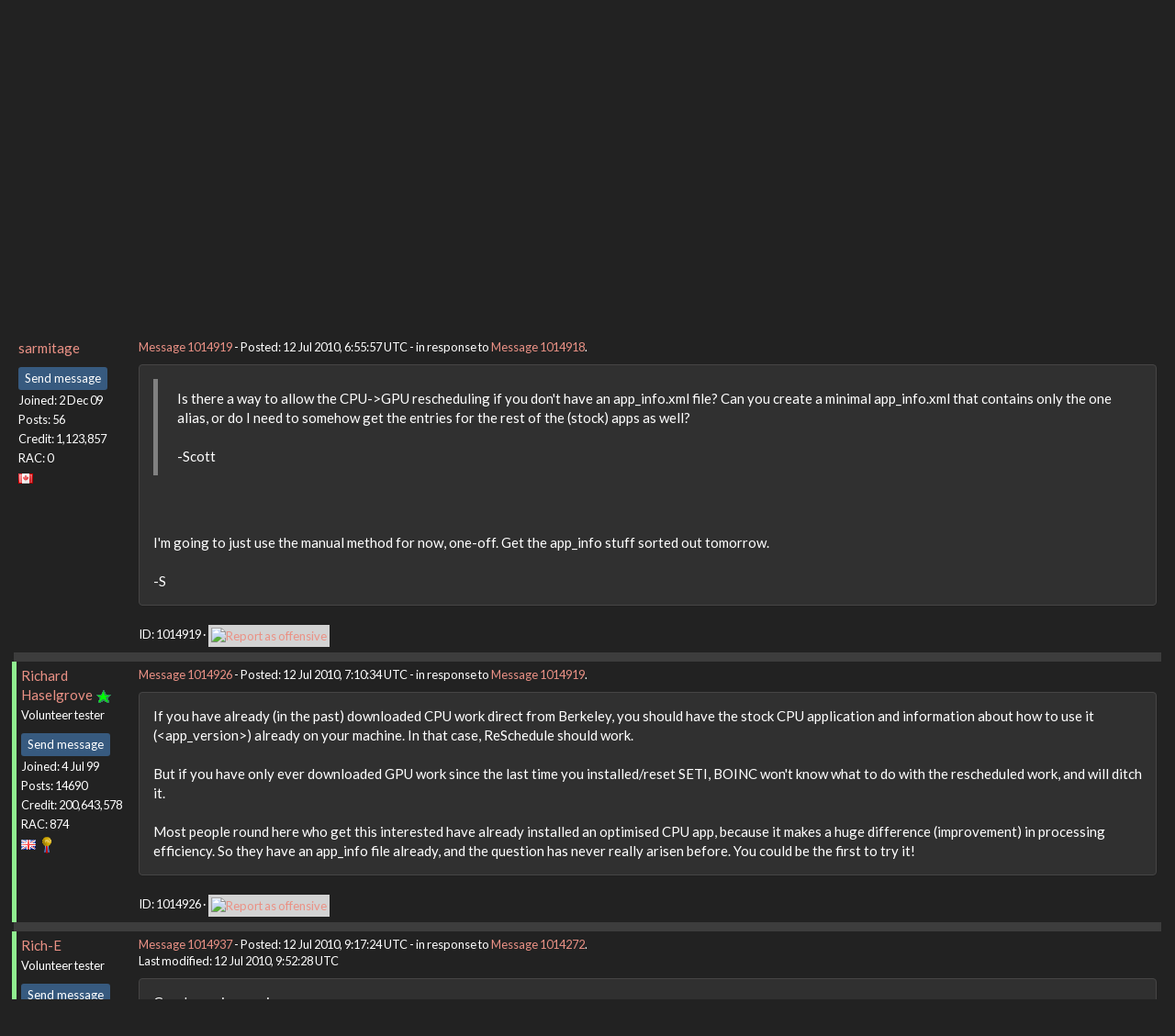

--- FILE ---
content_type: text/html; charset=utf-8
request_url: https://setiathome.berkeley.edu/forum_thread.php?id=60079&postid=1014919
body_size: 9559
content:
<!DOCTYPE html>
        <html lang="en">
        <head>
    
        <meta name="viewport" content="width=device-width, initial-scale=1">
    <title>Running SETI@home on an nVidia Fermi GPU</title>

        <meta charset="utf-8">
        <link type="text/css" rel="stylesheet" href="https://setiathome.berkeley.edu//bootstrap.min.css" media="all">
    
            <link rel=stylesheet type="text/css" href="https://setiathome.berkeley.edu/sah_custom_dark.css">
        <link rel="icon" type="image/x-icon" href="https://setiathome.berkeley.edu/images/logo7.ico"/>

        <link rel=alternate type="application/rss+xml" title="RSS 2.0" href="https://setiathome.berkeley.edu/rss_main.php">
        </head>
    <body onload="jumpToUnread();">
<!-- SVN VERSIONS -->
<!-- $Id$ -->
<!-- $Id: pm.inc 14019 2007-11-01 23:04:39Z davea $ -->
<!-- $Id$ -->
<!-- $Id$ -->
<!-- $Id$ -->
<!-- $Id$ -->
<!-- $Id$ -->
<!-- $Id$ -->
<!-- $Id$ -->
<div class="container-fluid">
    <nav class="navbar navbar-default">

  <div class="container-fluid">
    <div class="navbar-header">
      <button type="button" class="navbar-toggle" data-toggle="collapse" data-target="#myNavbar">
        <span class="icon-bar"></span>
        <span class="icon-bar"></span>
        <span class="icon-bar"></span>
      </button>
      <a href="https://setiathome.berkeley.edu/"><img style="margin-top:7px;" height="40" src="https://setiathome.berkeley.edu/images/sah_logo_wb.png"></a>&nbsp;&nbsp;
    </div>
    <div class="collapse navbar-collapse" id="myNavbar">
      <ul class="nav navbar-nav">
    
      <li class="dropdown">
        <a class="dropdown-toggle" data-toggle="dropdown" href="#">Project
        <span class="caret"></span></a>
        <ul class="dropdown-menu">
    <li><a href="https://setiathome.berkeley.edu/sah_help.php">Help</a></li>
            <li><a href="https://setiathome.berkeley.edu/sah_donate.php">Donate</a></li>
            <li><a href="https://setiathome.berkeley.edu/sah_porting.php">Porting</a></li>
            <li><a href="https://setiathome.berkeley.edu/sah_graphics.php">Graphics</a></li>
            <li><a href="https://boinc.berkeley.edu/addons.php">Add-ons</a></li>
            
        </ul>
      </li>
    
      <li class="dropdown">
        <a class="dropdown-toggle" data-toggle="dropdown" href="#">Science
        <span class="caret"></span></a>
        <ul class="dropdown-menu">
    <li><a href="https://setiathome.berkeley.edu/sah_about.php">About SETI@home</a></li>
            <li><a href="https://setiathome.berkeley.edu/ap_faq.php">About Astropulse</a></li>
            <li><a href="https://setiathome.berkeley.edu/sah_sci_newsletters.php">Science newsletters</a></li>
            <li><a href="https://setiathome.berkeley.edu/nebula/index.php">Nebula</a></li>
            
        </ul>
      </li>
    
      <li class="dropdown">
        <a class="dropdown-toggle" data-toggle="dropdown" href="#">Computing
        <span class="caret"></span></a>
        <ul class="dropdown-menu">
    <li><a href="https://setiathome.berkeley.edu/stats.php">Statistics</a></li>
            <li><a href="https://setiathome.berkeley.edu/show_server_status.php">Server status</a></li>
            <li><a href="https://setiathome.berkeley.edu/tech_news.php">Technical news</a></li>
            <li><a href="https://setiathome.berkeley.edu/apps.php">Applications</a></li>
            <li><a href="https://setiathome.berkeley.edu/cert_print.php">Certificate</a></li>
            <li><a href="https://setiathome.berkeley.edu/kiosk/">World view</a></li>
            <li><a href="https://setiathome.berkeley.edu/host_stats.php">Host breakdown</a></li>
            
        </ul>
      </li>
    
      <li class="dropdown">
        <a class="dropdown-toggle" data-toggle="dropdown" href="#">Community
        <span class="caret"></span></a>
        <ul class="dropdown-menu">
    <li><a href="https://setiathome.berkeley.edu/forum_index.php">Message boards</a></li>
            <li><a href="https://setiathome.berkeley.edu/forum_help_desk.php">Questions and Answers</a></li>
            <li><a href="https://setiathome.berkeley.edu/team.php">Teams</a></li>
            <li><a href="https://setiathome.berkeley.edu/profile_menu.php">Profiles</a></li>
            <li><a href="https://setiathome.berkeley.edu/user_search.php">User search</a></li>
            <li><a href="https://setiathome.berkeley.edu/related.php">Web sites</a></li>
            <li><a href="https://setiathome.berkeley.edu/misc.php">Pictures and music</a></li>
            <li><a href="https://setiathome.berkeley.edu/uotd.php">User of the day</a></li>
            
        </ul>
      </li>
    
      <li class="dropdown">
        <a class="dropdown-toggle" data-toggle="dropdown" href="#">Site
        <span class="caret"></span></a>
        <ul class="dropdown-menu">
    <li><a href="https://setiathome.berkeley.edu/site_search.php">Site search</a></li>
            <li><a href="https://setiathome.berkeley.edu/language_select.php">Languages</a></li>
            <li><a href="https://setiathome.berkeley.edu/sah_help.php">Help</a></li>
            
        </ul>
      </li>
    
      </ul>
      <ul class="nav navbar-nav navbar-right">
    
                <li><a href="https://setiathome.berkeley.edu/signup.php">Join</a></li>
                <li><a href="https://setiathome.berkeley.edu/login_form.php">Login</a></li>
                
      </ul>
    </div>
  </div>
</nav>
    <h2>Running SETI@home on an nVidia Fermi GPU</h2>
<form action="forum_search_action.php" method="POST">
    <div class="table">
      <table  width="100%" class="table table-condensed " >
    
        <tr>
    
        <td>
        <input type="hidden" name="search_max_time" value="30">
        <input type="hidden" name="search_forum" value="-1">
        <input type="hidden" name="search_sort" value="5">
        <input type="text" class="" name="search_keywords">
        <input class="btn btn-primary btn-sm" title="Search for words in forum messages" type="submit" value="Search forums"><br>
        <small><a href="forum_search.php">Advanced search</a></small>
        </td>
    </tr>
    </table>
        </div>
    </form>
    <p><span class=title>
            <a href="forum_index.php">Message boards</a> : 
            <a href="forum_forum.php?id=10">Number crunching</a> : 
        Running SETI@home on an nVidia Fermi GPU</span><br><small><a href=moderation.php>Message board moderation</a></small>

    <p>
    <form class="form-inline" action="forum_thread.php">
    <table width="100%" cellspacing=0 cellpadding=0>
    <tr>
    <td>
To post messages, you must <a href=login_form.php>log in</a>.</td><td align="right">
    <input type="hidden" name="id" value="60079">
    <div class="form-group">
<select style="color:#000;"class="form-control input-sm" style="width:240px" name="sort">"<option value="6">Oldest first</option>
<option value="5">Newest first</option>
<option value="7">Highest rated posts first</option>
</select>
 <input class="btn btn-default btn-sm" type="submit" value="Sort">
    </div>
    </td></tr></table>
    </form><p>
 <a href="forum_thread.php?id=60079&sort_style=&amp;start=180">Previous &middot; </a>  <a href="forum_thread.php?id=60079&sort_style=&amp;start=0">1</a>  . . .  <a href="forum_thread.php?id=60079&sort_style=&amp;start=140">8</a>  &middot;  <a href="forum_thread.php?id=60079&sort_style=&amp;start=160">9</a>  &middot;  <a href="forum_thread.php?id=60079&sort_style=&amp;start=180">10</a>  &middot; <b>11</b> &middot;  <a href="forum_thread.php?id=60079&sort_style=&amp;start=220">12</a>  &middot;  <a href="forum_thread.php?id=60079&sort_style=&amp;start=240">13</a>  &middot;  <a href="forum_thread.php?id=60079&sort_style=&amp;start=260">14</a>  . . .  <a href="forum_thread.php?id=60079&sort_style=&amp;start=280">15</a>  <a href="forum_thread.php?id=60079&sort_style=&amp;start=220"> &middot; Next</a> 
<div class="table">
      <table  width="100%" class="table table-condensed table-striped" >
    <tr><th  class="bg-primary">Author</th><th style="width: 100%" class="bg-primary">Message</th></tr>

        <tr>
        <td >
        <a name="1014919"></a>
     <a href="https://setiathome.berkeley.edu/show_user.php?userid=9184452">sarmitage</a> <br><span class="small"><p> </p> <a href="pm.php?action=new&amp;userid=9184452" title="Send sarmitage a private message" class="btn btn-primary btn-xs">Send message</a><br>Joined: 2 Dec 09<br>Posts: 56<br>Credit: 1,123,857<br>RAC: 0<br><img class=flag alt="Canada" title="Canada" src=flags/ca.png>
</span>
        </td>
        <td height="1%">
        <div class="small">
    <form action="forum_rate.php?post=1014919" method="post"> <a href="forum_thread.php?id=60079&amp;postid=1014919">Message 1014919</a> - Posted: 12 Jul 2010, 6:55:57 UTC  - in response to <a href="forum_thread.php?id=60079&amp;postid=1014918">Message 1014918</a>. &nbsp; </form>
</div>
        <p>
    <div class="panel panel-default" style="word-break: break-word;">
            <div class="panel-body"><blockquote>Is there a way to allow the CPU-&gt;GPU rescheduling if you don&#039;t have an app_info.xml file? Can you create a minimal app_info.xml that contains only the one alias, or do I need to somehow get the entries for the rest of the (stock) apps as well?<br />
<br />
-Scott</blockquote><br />
<br />
I&#039;m going to just use the manual method for now, one-off. Get the app_info stuff sorted out tomorrow.<br />
<br />
-S</div></div>
        <div class="small"
            <span>ID: 1014919 &middot; <a href="forum_report_post.php?post=1014919"><img class="icon" border="0" title="Report this post as offensive" alt="Report as offensive" src="img/report_post.png" height="9"></a></span></td></tr>
        <tr><td colspan=2></td></tr>
    
        <tr>
        <td  style="border-left: 5px solid LightGreen" >
        <a name="1014926"></a>
     <a href="https://setiathome.berkeley.edu/show_user.php?userid=5509">Richard Haselgrove</a> <a href=sah_donate.php><img border=0 src=star.gif alt="Project Donor" title="Project Donor"></a><br><span class="small"><nobr>Volunteer tester<nobr><br><p> </p> <a href="pm.php?action=new&amp;userid=5509" title="Send Richard Haselgrove a private message" class="btn btn-primary btn-xs">Send message</a><br>Joined: 4 Jul 99<br>Posts: 14690<br>Credit: 200,643,578<br>RAC: 874<br><img class=flag alt="United Kingdom" title="United Kingdom" src=flags/gb.png>
<img title="Top 1% in average credit" valign=top height=20 src=img/pct_1.png> </span>
        </td>
        <td height="1%">
        <div class="small">
    <form action="forum_rate.php?post=1014926" method="post"> <a href="forum_thread.php?id=60079&amp;postid=1014926">Message 1014926</a> - Posted: 12 Jul 2010, 7:10:34 UTC  - in response to <a href="forum_thread.php?id=60079&amp;postid=1014919">Message 1014919</a>. &nbsp; </form>
</div>
        <p>
    <div class="panel panel-default" style="word-break: break-word;">
            <div class="panel-body">If you have already (in the past) downloaded CPU work direct from Berkeley, you should have the stock CPU application and information about how to use it (&lt;app_version&gt;) already on your machine. In that case, ReSchedule should work.<br />
<br />
But if you have only ever downloaded GPU work since the last time you installed/reset SETI, BOINC won&#039;t know what to do with the rescheduled work, and will ditch it.<br />
<br />
Most people round here who get this interested have already installed an optimised CPU app, because it makes a huge difference (improvement) in processing efficiency. So they have an app_info file already, and the question has never really arisen before. You could be the first to try it!</div></div>
        <div class="small"
            <span>ID: 1014926 &middot; <a href="forum_report_post.php?post=1014926"><img class="icon" border="0" title="Report this post as offensive" alt="Report as offensive" src="img/report_post.png" height="9"></a></span></td></tr>
        <tr><td colspan=2></td></tr>
    
        <tr>
        <td  style="border-left: 5px solid LightGreen" >
        <a name="1014937"></a>
     <a href="https://setiathome.berkeley.edu/show_user.php?userid=381942">Rich-E</a> <br><span class="small"><nobr>Volunteer tester<nobr><br><p> </p> <a href="pm.php?action=new&amp;userid=381942" title="Send Rich-E a private message" class="btn btn-primary btn-xs">Send message</a><br>Joined: 23 Feb 01<br>Posts: 41<br>Credit: 1,685,487<br>RAC: 0<br><img class=flag alt="United States" title="United States" src=flags/us.png>
</span>
        </td>
        <td height="1%">
        <div class="small">
    <form action="forum_rate.php?post=1014937" method="post"> <a href="forum_thread.php?id=60079&amp;postid=1014937">Message 1014937</a> - Posted: 12 Jul 2010, 9:17:24 UTC  - in response to <a href="forum_thread.php?id=60079&amp;postid=1014272">Message 1014272</a>. &nbsp; <br>Last modified: 12 Jul 2010, 9:52:28 UTC</form>
</div>
        <p>
    <div class="panel panel-default" style="word-break: break-word;">
            <div class="panel-body">Good morning again.<br />
<br />
Everything seems to be running well as of this morning.  I had to do a dance to get the system to see that the file was there, without it restarting the download and over-writing the file.  I also upgraded to 6.10.58.<br />
<br />
I finished my first GTX 480 CUDA task about 2 hrs ago.  They are completing in about 8 min and 46 sec!  Is that about right or are these the same error&#039;ed results I have been reading about?  If the results are legit I may need to pick up an AMD board and see how it compares.  I must say that that is a pretty fine performance increase.<br />
<br />
Take care, have a good day and thanks for the help getting over the hurdle.<br />
<br />
Rich<br />
Happy Fermi Cruncher</div></div>
        <div class="small"
            <span>ID: 1014937 &middot; <a href="forum_report_post.php?post=1014937"><img class="icon" border="0" title="Report this post as offensive" alt="Report as offensive" src="img/report_post.png" height="9"></a></span></td></tr>
        <tr><td colspan=2></td></tr>
    
        <tr>
        <td  style="border-left: 5px solid LightGreen" >
        <a name="1014966"></a>
     <a href="https://setiathome.berkeley.edu/view_profile.php?userid=258982"><img title="View the profile of perryjay" src="https://setiathome.berkeley.edu/img/head_20.png" alt="Profile"></a> <a href="https://setiathome.berkeley.edu/show_user.php?userid=258982">perryjay</a> <br><span class="small"><nobr>Volunteer tester<nobr><br><img width="100" height="100" src="user_profile/images/258982_avatar.jpg" alt="Avatar"><br><p> </p> <a href="pm.php?action=new&amp;userid=258982" title="Send perryjay a private message" class="btn btn-primary btn-xs">Send message</a><br>Joined: 20 Aug 02<br>Posts: 3377<br>Credit: 20,676,751<br>RAC: 0<br><img class=flag alt="United States" title="United States" src=flags/us.png>
</span>
        </td>
        <td height="1%">
        <div class="small">
    <form action="forum_rate.php?post=1014966" method="post"> <a href="forum_thread.php?id=60079&amp;postid=1014966">Message 1014966</a> - Posted: 12 Jul 2010, 12:25:48 UTC  - in response to <a href="forum_thread.php?id=60079&amp;postid=1014937">Message 1014937</a>. &nbsp; </form>
</div>
        <p>
    <div class="panel panel-default" style="word-break: break-word;">
            <div class="panel-body">Good morning Rich-E,<br />
Everything looks fine as far as your Fermi card. You had one -9 that I saw but it was legitimate, the rest I checked seemed to be good to go.<br />
<br />
One thing I would like to recommend is to get your I7 optimized. This is your speed now..18,321.07  	17,911.41 for a .43 midrange WU. My little E5400 turns in times like this...10,372.31  	9,205.35 on a .426 angle range. Once you get optimized you should leave me in the dust. 	<hr><img hspace="8" class="img-responsive" src="http://www.boincstats.com/signature/user_21067.gif"> <br />
<br />
<b> PROUD MEMBER OF Team Starfire World BOINC </b>
</div></div>
        <div class="small"
            <span>ID: 1014966 &middot; <a href="forum_report_post.php?post=1014966"><img class="icon" border="0" title="Report this post as offensive" alt="Report as offensive" src="img/report_post.png" height="9"></a></span></td></tr>
        <tr><td colspan=2></td></tr>
    
        <tr>
        <td >
        <a name="1014978"></a>
     <a href="https://setiathome.berkeley.edu/show_user.php?userid=9184452">sarmitage</a> <br><span class="small"><p> </p> <a href="pm.php?action=new&amp;userid=9184452" title="Send sarmitage a private message" class="btn btn-primary btn-xs">Send message</a><br>Joined: 2 Dec 09<br>Posts: 56<br>Credit: 1,123,857<br>RAC: 0<br><img class=flag alt="Canada" title="Canada" src=flags/ca.png>
</span>
        </td>
        <td height="1%">
        <div class="small">
    <form action="forum_rate.php?post=1014978" method="post"> <a href="forum_thread.php?id=60079&amp;postid=1014978">Message 1014978</a> - Posted: 12 Jul 2010, 13:12:58 UTC  - in response to <a href="forum_thread.php?id=60079&amp;postid=1014966">Message 1014966</a>. &nbsp; </form>
</div>
        <p>
    <div class="panel panel-default" style="word-break: break-word;">
            <div class="panel-body"><blockquote>Good morning Rich-E,<br />
Everything looks fine as far as your Fermi card. You had one -9 that I saw but it was legitimate, the rest I checked seemed to be good to go.<br />
<br />
One thing I would like to recommend is to get your I7 optimized. This is your speed now..18,321.07  	17,911.41 for a .43 midrange WU. My little E5400 turns in times like this...10,372.31  	9,205.35 on a .426 angle range. Once you get optimized you should leave me in the dust. 	</blockquote><br />
<br />
There seem to be many different threads on this out there, and I don&#039;t want to mess up my cache with the long outage coming up. Could you point me to a canonical README thread that goes over all the ups and downs that may be encountered when installing optimized apps? (I like to be prepared).<br />
<br />
Thanks!<br />
-Scott</div></div>
        <div class="small"
            <span>ID: 1014978 &middot; <a href="forum_report_post.php?post=1014978"><img class="icon" border="0" title="Report this post as offensive" alt="Report as offensive" src="img/report_post.png" height="9"></a></span></td></tr>
        <tr><td colspan=2></td></tr>
    
        <tr>
        <td >
        <a name="1014981"></a>
     <a href="https://setiathome.berkeley.edu/show_user.php?userid=9184452">sarmitage</a> <br><span class="small"><p> </p> <a href="pm.php?action=new&amp;userid=9184452" title="Send sarmitage a private message" class="btn btn-primary btn-xs">Send message</a><br>Joined: 2 Dec 09<br>Posts: 56<br>Credit: 1,123,857<br>RAC: 0<br><img class=flag alt="Canada" title="Canada" src=flags/ca.png>
</span>
        </td>
        <td height="1%">
        <div class="small">
    <form action="forum_rate.php?post=1014981" method="post"> <a href="forum_thread.php?id=60079&amp;postid=1014981">Message 1014981</a> - Posted: 12 Jul 2010, 13:18:17 UTC  - in response to <a href="forum_thread.php?id=60079&amp;postid=1014926">Message 1014926</a>. &nbsp; </form>
</div>
        <p>
    <div class="panel panel-default" style="word-break: break-word;">
            <div class="panel-body"><blockquote>If you have already (in the past) downloaded CPU work direct from Berkeley, you should have the stock CPU application and information about how to use it (&lt;app_version&gt;) already on your machine. In that case, ReSchedule should work.<br />
<br />
But if you have only ever downloaded GPU work since the last time you installed/reset SETI, BOINC won&#039;t know what to do with the rescheduled work, and will ditch it.<br />
<br />
Most people round here who get this interested have already installed an optimised CPU app, because it makes a huge difference (improvement) in processing efficiency. So they have an app_info file already, and the question has never really arisen before. You could be the first to try it!</blockquote><br />
<br />
It looks like the info that <i>would</i> get stored in app_info.xml (if I had optimized apps) is currently in client_state.xml. I plan to copy the follow app_version section, changing only the plan_class to read &quot;cuda&quot; instead of &quot;cuda_fermi&quot;. Look OK to everyone?<br />
<br />
<pre style="white-space:pre-wrap; ">&lt;app_version&gt;
    &lt;app_name&gt;setiathome_enhanced&lt;/app_name&gt;
    &lt;version_num&gt;610&lt;/version_num&gt;
    &lt;platform&gt;windows_intelx86&lt;/platform&gt;
    &lt;avg_ncpus&gt;0.714854&lt;/avg_ncpus&gt;
    &lt;max_ncpus&gt;0.714854&lt;/max_ncpus&gt;
    &lt;flops&gt;267081085618.626400&lt;/flops&gt;
    &lt;plan_class&gt;cuda_fermi&lt;/plan_class&gt;
    &lt;api_version&gt;6.3.22&lt;/api_version&gt;
    &lt;file_ref&gt;
        &lt;file_name&gt;setiathome_6.10_windows_intelx86__cuda_fermi.exe&lt;/file_name&gt;
        &lt;main_program/&gt;
    &lt;/file_ref&gt;
    &lt;file_ref&gt;
        &lt;file_name&gt;libfftw3f-3-1-1a_upx.dll&lt;/file_name&gt;
        &lt;open_name&gt;libfftw3f-3-1-1a_upx.dll&lt;/open_name&gt;
    &lt;/file_ref&gt;
    &lt;file_ref&gt;
        &lt;file_name&gt;seti_609.jpg&lt;/file_name&gt;
        &lt;open_name&gt;seti_logo&lt;/open_name&gt;
    &lt;/file_ref&gt;
    &lt;file_ref&gt;
        &lt;file_name&gt;cudart32_30_14.dll&lt;/file_name&gt;
        &lt;open_name&gt;cudart.dll&lt;/open_name&gt;
        &lt;copy_file/&gt;
    &lt;/file_ref&gt;
    &lt;file_ref&gt;
        &lt;file_name&gt;cufft32_30_14.dll&lt;/file_name&gt;
        &lt;open_name&gt;cufft.dll&lt;/open_name&gt;
        &lt;copy_file/&gt;
    &lt;/file_ref&gt;
    &lt;file_ref&gt;
        &lt;file_name&gt;setiathome-6.10_cuda_AUTHORS&lt;/file_name&gt;
        &lt;open_name&gt;setiathome-6.10_cuda_AUTHORS&lt;/open_name&gt;
    &lt;/file_ref&gt;
    &lt;file_ref&gt;
        &lt;file_name&gt;setiathome-6.10_cuda_COPYING&lt;/file_name&gt;
        &lt;open_name&gt;setiathome-6.10_cuda_COPYING&lt;/open_name&gt;
    &lt;/file_ref&gt;
    &lt;file_ref&gt;
        &lt;file_name&gt;setiathome-6.10_cuda_COPYRIGHT&lt;/file_name&gt;
        &lt;open_name&gt;setiathome-6.10_cuda_COPYRIGHT&lt;/open_name&gt;
    &lt;/file_ref&gt;
    &lt;file_ref&gt;
        &lt;file_name&gt;setiathome-6.10_cuda_README&lt;/file_name&gt;
        &lt;open_name&gt;setiathome-6.10_cuda_README&lt;/open_name&gt;
    &lt;/file_ref&gt;
    &lt;coproc&gt;
        &lt;type&gt;CUDA&lt;/type&gt;
        &lt;count&gt;1.000000&lt;/count&gt;
    &lt;/coproc&gt;
    &lt;gpu_ram&gt;209715200.000000&lt;/gpu_ram&gt;
&lt;/app_version&gt;</pre><br />
<br />
-Scott</div></div>
        <div class="small"
            <span>ID: 1014981 &middot; <a href="forum_report_post.php?post=1014981"><img class="icon" border="0" title="Report this post as offensive" alt="Report as offensive" src="img/report_post.png" height="9"></a></span></td></tr>
        <tr><td colspan=2></td></tr>
    
        <tr>
        <td  style="border-left: 5px solid LightGreen" >
        <a name="1015154"></a>
     <a href="https://setiathome.berkeley.edu/show_user.php?userid=7884409">Speedy</a> <br><span class="small"><nobr>Volunteer tester<nobr><br><img width="100" height="100" src="user_profile/images/7884409_avatar.jpg" alt="Avatar"><br><p> </p> <a href="pm.php?action=new&amp;userid=7884409" title="Send Speedy a private message" class="btn btn-primary btn-xs">Send message</a><br>Joined: 26 Jun 04<br>Posts: 1649<br>Credit: 12,921,799<br>RAC: 89<br><img class=flag alt="New Zealand" title="New Zealand" src=flags/nz.png>
<img title="Top 5% in average credit" valign=top height=20 src=img/pct_5.png> </span>
        </td>
        <td height="1%">
        <div class="small">
    <form action="forum_rate.php?post=1015154" method="post"> <a href="forum_thread.php?id=60079&amp;postid=1015154">Message 1015154</a> - Posted: 12 Jul 2010, 21:56:22 UTC  - in response to <a href="forum_thread.php?id=60079&amp;postid=1014981">Message 1014981</a>. &nbsp; </form>
</div>
        <p>
    <div class="panel panel-default" style="word-break: break-word;">
            <div class="panel-body"><blockquote><blockquote>If you have already (in the past) downloaded CPU work direct from Berkeley, you should have the stock CPU application and information about how to use it (&lt;app_version&gt;) already on your machine. In that case, ReSchedule should work.<br />
<br />
But if you have only ever downloaded GPU work since the last time you installed/reset SETI, BOINC won&#039;t know what to do with the rescheduled work, and will ditch it.<br />
<br />
Most people round here who get this interested have already installed an optimised CPU app, because it makes a huge difference (improvement) in processing efficiency. So they have an app_info file already, and the question has never really arisen before. You could be the first to try it!</blockquote><br />
<br />
It looks like the info that <i>would</i> get stored in app_info.xml (if I had optimized apps) is currently in client_state.xml. I plan to copy the follow app_version section, changing only the plan_class to read &quot;cuda&quot; instead of &quot;cuda_fermi&quot;. Look OK to everyone?<br />
<br />
- Scott</blockquote><br />
Follow <a href="http://setiathome.berkeley.edu/forum_thread.php?id=60079&amp;nowrap=true#1006793" rel="nofollow">message 1006793</a> it worked for me.<hr><img hspace="8" class="img-responsive" src="http://boincstats.com/signature/0/user/15271/project/sig.png"> 
</div></div>
        <div class="small"
            <span>ID: 1015154 &middot; <a href="forum_report_post.php?post=1015154"><img class="icon" border="0" title="Report this post as offensive" alt="Report as offensive" src="img/report_post.png" height="9"></a></span></td></tr>
        <tr><td colspan=2></td></tr>
    
        <tr>
        <td  style="border-left: 5px solid LightGreen" >
        <a name="1015799"></a>
     <a href="https://setiathome.berkeley.edu/show_user.php?userid=381942">Rich-E</a> <br><span class="small"><nobr>Volunteer tester<nobr><br><p> </p> <a href="pm.php?action=new&amp;userid=381942" title="Send Rich-E a private message" class="btn btn-primary btn-xs">Send message</a><br>Joined: 23 Feb 01<br>Posts: 41<br>Credit: 1,685,487<br>RAC: 0<br><img class=flag alt="United States" title="United States" src=flags/us.png>
</span>
        </td>
        <td height="1%">
        <div class="small">
    <form action="forum_rate.php?post=1015799" method="post"> <a href="forum_thread.php?id=60079&amp;postid=1015799">Message 1015799</a> - Posted: 15 Jul 2010, 10:10:21 UTC  - in response to <a href="forum_thread.php?id=60079&amp;postid=1014966">Message 1014966</a>. &nbsp; </form>
</div>
        <p>
    <div class="panel panel-default" style="word-break: break-word;">
            <div class="panel-body"><blockquote>Good morning Rich-E,<br />
...<br />
<br />
One thing I would like to recommend is to get your I7 optimized. ... 	</blockquote><br />
<br />
Good morning.<br />
<br />
I took a look at the Lunatic&#039;s site and I&#039;m willing to put in the time.  One overall question though before I start drilling:  If I want to run optimized CPU and Fermi, am I loading the Unified Installer and then adding the CUDA Multi-beam, OR is Fermi now included in the Unified Installer OR is Fermi a manual process defined by this thread.  I read the FAQ section but I seemed to be having a senior moment this morning.<br />
<br />
Thanks and have a good day.<br />
<br />
Rich</div></div>
        <div class="small"
            <span>ID: 1015799 &middot; <a href="forum_report_post.php?post=1015799"><img class="icon" border="0" title="Report this post as offensive" alt="Report as offensive" src="img/report_post.png" height="9"></a></span></td></tr>
        <tr><td colspan=2></td></tr>
    
        <tr>
        <td >
        <a name="1015805"></a>
     <a href="https://setiathome.berkeley.edu/show_user.php?userid=8348">TheFreshPrince a.k.a. BlueTooth76</a> <br><span class="small"><img width="100" height="100" src="user_profile/images/8348_avatar.jpg" alt="Avatar"><br><p> </p> <a href="pm.php?action=new&amp;userid=8348" title="Send TheFreshPrince a.k.a. BlueTooth76 a private message" class="btn btn-primary btn-xs">Send message</a><br>Joined: 4 Jun 99<br>Posts: 210<br>Credit: 10,315,944<br>RAC: 0<br><img class=flag alt="Netherlands" title="Netherlands" src=flags/nl.png>
</span>
        </td>
        <td height="1%">
        <div class="small">
    <form action="forum_rate.php?post=1015805" method="post"> <a href="forum_thread.php?id=60079&amp;postid=1015805">Message 1015805</a> - Posted: 15 Jul 2010, 10:54:48 UTC  - in response to <a href="forum_thread.php?id=60079&amp;postid=1015799">Message 1015799</a>. &nbsp; </form>
</div>
        <p>
    <div class="panel panel-default" style="word-break: break-word;">
            <div class="panel-body"><blockquote><blockquote>Good morning Rich-E,<br />
...<br />
<br />
One thing I would like to recommend is to get your I7 optimized. ... 	</blockquote><br />
<br />
Good morning.<br />
<br />
I took a look at the Lunatic&#039;s site and I&#039;m willing to put in the time.  One overall question though before I start drilling:  If I want to run optimized CPU and Fermi, am I loading the Unified Installer and then adding the CUDA Multi-beam, OR is Fermi now included in the Unified Installer OR is Fermi a manual process defined by this thread.  I read the FAQ section but I seemed to be having a senior moment this morning.<br />
<br />
Thanks and have a good day.<br />
<br />
Rich</blockquote><br />
<br />
As far as I know you still have to modify the app_info.xml after you used the Lunatics unified-installer if you have a Fermi card.<br />
You also need to download the files that are described in the app_info.xml.<hr>Rig name: &quot;x6Crunchy&quot;<br />
OS: Win 7 x64<br />
MB: Asus M4N98TD EVO<br />
CPU: AMD X6 1055T 2.8(1,2v)<br />
GPU: 2x Asus GTX560ti<br />
Member of: <font color="orange">Dutch Power Cows</font>
</div></div>
        <div class="small"
            <span>ID: 1015805 &middot; <a href="forum_report_post.php?post=1015805"><img class="icon" border="0" title="Report this post as offensive" alt="Report as offensive" src="img/report_post.png" height="9"></a></span></td></tr>
        <tr><td colspan=2></td></tr>
    
        <tr>
        <td >
        <a name="1015806"></a>
     <a href="https://setiathome.berkeley.edu/show_user.php?userid=8348">TheFreshPrince a.k.a. BlueTooth76</a> <br><span class="small"><img width="100" height="100" src="user_profile/images/8348_avatar.jpg" alt="Avatar"><br><p> </p> <a href="pm.php?action=new&amp;userid=8348" title="Send TheFreshPrince a.k.a. BlueTooth76 a private message" class="btn btn-primary btn-xs">Send message</a><br>Joined: 4 Jun 99<br>Posts: 210<br>Credit: 10,315,944<br>RAC: 0<br><img class=flag alt="Netherlands" title="Netherlands" src=flags/nl.png>
</span>
        </td>
        <td height="1%">
        <div class="small">
    <form action="forum_rate.php?post=1015806" method="post"> <a href="forum_thread.php?id=60079&amp;postid=1015806">Message 1015806</a> - Posted: 15 Jul 2010, 10:56:51 UTC  - in response to <a href="forum_thread.php?id=60079&amp;postid=1015799">Message 1015799</a>. &nbsp; <br>Last modified: 15 Jul 2010, 10:57:09 UTC</form>
</div>
        <p>
    <div class="panel panel-default" style="word-break: break-word;">
            <div class="panel-body"><blockquote><blockquote>Good morning Rich-E,<br />
...<br />
<br />
One thing I would like to recommend is to get your I7 optimized. ... 	</blockquote><br />
<br />
Good morning.<br />
<br />
I took a look at the Lunatic&#039;s site and I&#039;m willing to put in the time.  One overall question though before I start drilling:  If I want to run optimized CPU and Fermi, am I loading the Unified Installer and then adding the CUDA Multi-beam, OR is Fermi now included in the Unified Installer OR is Fermi a manual process defined by this thread.  I read the FAQ section but I seemed to be having a senior moment this morning.<br />
<br />
Thanks and have a good day.<br />
<br />
Rich</blockquote><br />
<br />
As far as I know you still have to modify the app_info.xml after you used the Lunatics unified-installer if you have a Fermi card.<br />
You also need to download the files that are described in the app_info.xml.<br />
<br />
For the files, follow the link (message in this thread):<br />
<a href="http://setiathome.berkeley.edu/forum_thread.php?id=60079&amp;nowrap=true#1014270" rel="nofollow">http://setiathome.berkeley.edu/forum_thread.php?id=60079&amp;nowrap=true#1014270</a><hr>Rig name: &quot;x6Crunchy&quot;<br />
OS: Win 7 x64<br />
MB: Asus M4N98TD EVO<br />
CPU: AMD X6 1055T 2.8(1,2v)<br />
GPU: 2x Asus GTX560ti<br />
Member of: <font color="orange">Dutch Power Cows</font>
</div></div>
        <div class="small"
            <span>ID: 1015806 &middot; <a href="forum_report_post.php?post=1015806"><img class="icon" border="0" title="Report this post as offensive" alt="Report as offensive" src="img/report_post.png" height="9"></a></span></td></tr>
        <tr><td colspan=2></td></tr>
    
        <tr>
        <td  style="border-left: 5px solid LightGreen" >
        <a name="1015889"></a>
     <a href="https://setiathome.berkeley.edu/show_user.php?userid=276784">Josef W. Segur</a> <br><span class="small"><nobr>Volunteer developer<nobr><br><nobr>Volunteer tester<nobr><br><p> </p> <a href="pm.php?action=new&amp;userid=276784" title="Send Josef W. Segur a private message" class="btn btn-primary btn-xs">Send message</a><br>Joined: 30 Oct 99<br>Posts: 4504<br>Credit: 1,414,761<br>RAC: 0<br><img class=flag alt="United States" title="United States" src=flags/us.png>
</span>
        </td>
        <td height="1%">
        <div class="small">
    <form action="forum_rate.php?post=1015889" method="post"> <a href="forum_thread.php?id=60079&amp;postid=1015889">Message 1015889</a> - Posted: 15 Jul 2010, 16:10:09 UTC  - in response to <a href="forum_thread.php?id=60079&amp;postid=1015799">Message 1015799</a>. &nbsp; </form>
</div>
        <p>
    <div class="panel panel-default" style="word-break: break-word;">
            <div class="panel-body"><blockquote>I took a look at the Lunatic&#039;s site and I&#039;m willing to put in the time.  One overall question though before I start drilling:  If I want to run optimized CPU and Fermi, am I loading the Unified Installer and then adding the CUDA Multi-beam, OR is Fermi now included in the Unified Installer OR is Fermi a manual process defined by this thread.  I read the FAQ section but I seemed to be having a senior moment this morning.<br />
<br />
Thanks and have a good day.<br />
<br />
Rich</blockquote><br />
The Lunatics installer does not yet have a CUDA Fermi application. As you&#039;ve been running the stock Fermi application you already have the files needed, so you can ignore well-meant advice on where to download them. You will need the other information from the second post in this thread, specifically the information to be added to app_info.xml.<br />
<br />
At the beginning of the outage it seems you had 23 CUDA tasks in progress, so I&#039;ll assume those have been completed and are ready to upload when the outage ends. That should simplify the transition a bit.<br />
<br />
First, shut down BOINC completely and use Task Manager to be sure boinc.exe is no longer running. Then you can use the Lunatics installer and select only the appropriate AK_v8b CPU S@H Enhanced application plus the Astropulse CPU application. After the install finishes, add the Fermi information to app_info.xml. The needed files should still be in place, just check that every filename in the app_info.xml has a matching file. Then you can restart BOINC. <pre style="white-space:pre-wrap; ">                                                                 Joe</pre></div></div>
        <div class="small"
            <span>ID: 1015889 &middot; <a href="forum_report_post.php?post=1015889"><img class="icon" border="0" title="Report this post as offensive" alt="Report as offensive" src="img/report_post.png" height="9"></a></span></td></tr>
        <tr><td colspan=2></td></tr>
    
        <tr>
        <td  style="border-left: 5px solid LightGreen" >
        <a name="1016138"></a>
     <a href="https://setiathome.berkeley.edu/show_user.php?userid=76578">hbomber</a> <br><span class="small"><nobr>Volunteer tester<nobr><br><p> </p> <a href="pm.php?action=new&amp;userid=76578" title="Send hbomber a private message" class="btn btn-primary btn-xs">Send message</a><br>Joined: 2 May 01<br>Posts: 437<br>Credit: 50,852,854<br>RAC: 0<br><img class=flag alt="Bulgaria" title="Bulgaria" src=flags/bg.png>
</span>
        </td>
        <td height="1%">
        <div class="small">
    <form action="forum_rate.php?post=1016138" method="post"> <a href="forum_thread.php?id=60079&amp;postid=1016138">Message 1016138</a> - Posted: 16 Jul 2010, 6:19:21 UTC <br>Last modified: 16 Jul 2010, 6:19:44 UTC</form>
</div>
        <p>
    <div class="panel panel-default" style="word-break: break-word;">
            <div class="panel-body">Any alternative download location for <b>setiathome_6.10_windows_intelx86__cuda_fermi.exe</b>?<hr>
</div></div>
        <div class="small"
            <span>ID: 1016138 &middot; <a href="forum_report_post.php?post=1016138"><img class="icon" border="0" title="Report this post as offensive" alt="Report as offensive" src="img/report_post.png" height="9"></a></span></td></tr>
        <tr><td colspan=2></td></tr>
    
        <tr>
        <td >
        <a name="1016706"></a>
     <a href="https://setiathome.berkeley.edu/show_user.php?userid=8348">TheFreshPrince a.k.a. BlueTooth76</a> <br><span class="small"><img width="100" height="100" src="user_profile/images/8348_avatar.jpg" alt="Avatar"><br><p> </p> <a href="pm.php?action=new&amp;userid=8348" title="Send TheFreshPrince a.k.a. BlueTooth76 a private message" class="btn btn-primary btn-xs">Send message</a><br>Joined: 4 Jun 99<br>Posts: 210<br>Credit: 10,315,944<br>RAC: 0<br><img class=flag alt="Netherlands" title="Netherlands" src=flags/nl.png>
</span>
        </td>
        <td height="1%">
        <div class="small">
    <form action="forum_rate.php?post=1016706" method="post"> <a href="forum_thread.php?id=60079&amp;postid=1016706">Message 1016706</a> - Posted: 17 Jul 2010, 12:51:46 UTC <br>Last modified: 17 Jul 2010, 12:57:07 UTC</form>
</div>
        <p>
    <div class="panel panel-default" style="word-break: break-word;">
            <div class="panel-body">Besides my GTX470 I have also a 9800GTX+ that&#039;s unused at the moment.<br />
<br />
Does anyone know if I can ad the 9800GTX+ to my rig and still use the opt apps?<br />
What changes should be made to the app_info.xml?<br />
<br />
I do not have the right PSU at the moment but if you say it should work, I could go out and buy a 850Watt Corsair.<br />
<br />
If you say it doesn&#039;t work, I could go out and buy a GTX460 for some extra crunching power :P<hr>Rig name: &quot;x6Crunchy&quot;<br />
OS: Win 7 x64<br />
MB: Asus M4N98TD EVO<br />
CPU: AMD X6 1055T 2.8(1,2v)<br />
GPU: 2x Asus GTX560ti<br />
Member of: <font color="orange">Dutch Power Cows</font>
</div></div>
        <div class="small"
            <span>ID: 1016706 &middot; <a href="forum_report_post.php?post=1016706"><img class="icon" border="0" title="Report this post as offensive" alt="Report as offensive" src="img/report_post.png" height="9"></a></span></td></tr>
        <tr><td colspan=2></td></tr>
    
        <tr>
        <td  style="border-left: 5px solid LightGreen" >
        <a name="1016709"></a>
     <a href="https://setiathome.berkeley.edu/show_user.php?userid=5509">Richard Haselgrove</a> <a href=sah_donate.php><img border=0 src=star.gif alt="Project Donor" title="Project Donor"></a><br><span class="small"><nobr>Volunteer tester<nobr><br><p> </p> <a href="pm.php?action=new&amp;userid=5509" title="Send Richard Haselgrove a private message" class="btn btn-primary btn-xs">Send message</a><br>Joined: 4 Jul 99<br>Posts: 14690<br>Credit: 200,643,578<br>RAC: 874<br><img class=flag alt="United Kingdom" title="United Kingdom" src=flags/gb.png>
<img title="Top 1% in average credit" valign=top height=20 src=img/pct_1.png> </span>
        </td>
        <td height="1%">
        <div class="small">
    <form action="forum_rate.php?post=1016709" method="post"> <a href="forum_thread.php?id=60079&amp;postid=1016709">Message 1016709</a> - Posted: 17 Jul 2010, 13:06:03 UTC  - in response to <a href="forum_thread.php?id=60079&amp;postid=1016706">Message 1016706</a>. &nbsp; </form>
</div>
        <p>
    <div class="panel panel-default" style="word-break: break-word;">
            <div class="panel-body"><blockquote>Besides my GTX470 I have also a 9800GTX+ that&#039;s unused at the moment.<br />
<br />
Does anyone know if I can ad the 9800GTX+ to my rig and still use the opt apps?<br />
What changes should be made to the app_info.xml?<br />
<br />
I do not have the right PSU at the moment but if you say it should work, I could go out and buy a 850Watt Corsair.</blockquote><br />
I don&#039;t actually know: it would be interesting to find out. My rigs are all on cheap motherboards, bought before CUDA came on the scene, and they each only have a single full-size PCIe slot, so I can&#039;t do the full test.<br />
<br />
In theory, the v6.10 Fermi application is backwards-compatible and should run on the 9800GTX+. That bit I can test later this afternoon, if you want, before you spend any money. If not, there&#039;s certainly a Lunatics application in Beta testing that will work.<br />
<br />
So no change needed in app_info. One thing you would need to do is to create/modify a simple cc_config.xml file. That&#039;s been covered many times - see <a href="http://setiathome.berkeley.edu/forum_thread.php?id=60729&amp;nowrap=true#1015382" rel="nofollow">message 1015382</a> for the most recent example.</div></div>
        <div class="small"
            <span>ID: 1016709 &middot; <a href="forum_report_post.php?post=1016709"><img class="icon" border="0" title="Report this post as offensive" alt="Report as offensive" src="img/report_post.png" height="9"></a></span></td></tr>
        <tr><td colspan=2></td></tr>
    
        <tr>
        <td >
        <a name="1016719"></a>
     <a href="https://setiathome.berkeley.edu/show_user.php?userid=8348">TheFreshPrince a.k.a. BlueTooth76</a> <br><span class="small"><img width="100" height="100" src="user_profile/images/8348_avatar.jpg" alt="Avatar"><br><p> </p> <a href="pm.php?action=new&amp;userid=8348" title="Send TheFreshPrince a.k.a. BlueTooth76 a private message" class="btn btn-primary btn-xs">Send message</a><br>Joined: 4 Jun 99<br>Posts: 210<br>Credit: 10,315,944<br>RAC: 0<br><img class=flag alt="Netherlands" title="Netherlands" src=flags/nl.png>
</span>
        </td>
        <td height="1%">
        <div class="small">
    <form action="forum_rate.php?post=1016719" method="post"> <a href="forum_thread.php?id=60079&amp;postid=1016719">Message 1016719</a> - Posted: 17 Jul 2010, 13:55:28 UTC  - in response to <a href="forum_thread.php?id=60079&amp;postid=1016709">Message 1016709</a>. &nbsp; </form>
</div>
        <p>
    <div class="panel panel-default" style="word-break: break-word;">
            <div class="panel-body">Ah, yes, the &quot;use all gpus&quot; option! Almost forgot that one.<br />
<br />
Tomorrow I&#039;ll try my 9800GTX+ in my other PC and see if it works with the Fermi client. If it does, it should be possible to add it to my Crunchy.<hr>Rig name: &quot;x6Crunchy&quot;<br />
OS: Win 7 x64<br />
MB: Asus M4N98TD EVO<br />
CPU: AMD X6 1055T 2.8(1,2v)<br />
GPU: 2x Asus GTX560ti<br />
Member of: <font color="orange">Dutch Power Cows</font>
</div></div>
        <div class="small"
            <span>ID: 1016719 &middot; <a href="forum_report_post.php?post=1016719"><img class="icon" border="0" title="Report this post as offensive" alt="Report as offensive" src="img/report_post.png" height="9"></a></span></td></tr>
        <tr><td colspan=2></td></tr>
    
        <tr>
        <td  style="border-left: 5px solid LightGreen" >
        <a name="1016782"></a>
     <a href="https://setiathome.berkeley.edu/show_user.php?userid=5509">Richard Haselgrove</a> <a href=sah_donate.php><img border=0 src=star.gif alt="Project Donor" title="Project Donor"></a><br><span class="small"><nobr>Volunteer tester<nobr><br><p> </p> <a href="pm.php?action=new&amp;userid=5509" title="Send Richard Haselgrove a private message" class="btn btn-primary btn-xs">Send message</a><br>Joined: 4 Jul 99<br>Posts: 14690<br>Credit: 200,643,578<br>RAC: 874<br><img class=flag alt="United Kingdom" title="United Kingdom" src=flags/gb.png>
<img title="Top 1% in average credit" valign=top height=20 src=img/pct_1.png> </span>
        </td>
        <td height="1%">
        <div class="small">
    <form action="forum_rate.php?post=1016782" method="post"> <a href="forum_thread.php?id=60079&amp;postid=1016782">Message 1016782</a> - Posted: 17 Jul 2010, 16:12:40 UTC  - in response to <a href="forum_thread.php?id=60079&amp;postid=1016719">Message 1016719</a>. &nbsp; </form>
</div>
        <p>
    <div class="panel panel-default" style="word-break: break-word;">
            <div class="panel-body"><blockquote>Ah, yes, the &quot;use all gpus&quot; option! Almost forgot that one.<br />
<br />
Tomorrow I&#039;ll try my 9800GTX+ in my other PC and see if it works with the Fermi client. If it does, it should be possible to add it to my Crunchy.</blockquote><br />
Switched to the stock v6.10_fermi on <a href="http://setiathome.berkeley.edu/results.php?hostid=2901600" rel="nofollow">host 2901600</a>, which is where my 9800GTX+ is currently living (Windows 7, driver 257.21). First task turned out to be a -9, which was a bit worrying, but all the rest seem to be running OK.<br />
<br />
Dropped a few tasks during the transition, because I forgot to change the version numbers in the app_info I nicked from the Fermi host (bit tired at the moment). Apologies to wingmates, will try and de-/re-attach when finished.</div></div>
        <div class="small"
            <span>ID: 1016782 &middot; <a href="forum_report_post.php?post=1016782"><img class="icon" border="0" title="Report this post as offensive" alt="Report as offensive" src="img/report_post.png" height="9"></a></span></td></tr>
        <tr><td colspan=2></td></tr>
    
        <tr>
        <td  style="border-left: 5px solid LightGreen" >
        <a name="1016957"></a>
     <a href="https://setiathome.berkeley.edu/show_user.php?userid=381942">Rich-E</a> <br><span class="small"><nobr>Volunteer tester<nobr><br><p> </p> <a href="pm.php?action=new&amp;userid=381942" title="Send Rich-E a private message" class="btn btn-primary btn-xs">Send message</a><br>Joined: 23 Feb 01<br>Posts: 41<br>Credit: 1,685,487<br>RAC: 0<br><img class=flag alt="United States" title="United States" src=flags/us.png>
</span>
        </td>
        <td height="1%">
        <div class="small">
    <form action="forum_rate.php?post=1016957" method="post"> <a href="forum_thread.php?id=60079&amp;postid=1016957">Message 1016957</a> - Posted: 18 Jul 2010, 0:43:54 UTC  - in response to <a href="forum_thread.php?id=60079&amp;postid=1015889">Message 1015889</a>. &nbsp; </form>
</div>
        <p>
    <div class="panel panel-default" style="word-break: break-word;">
            <div class="panel-body"><blockquote>...<br />
<br />
<i>At the beginning of the outage it seems you had 23 CUDA tasks in progress, so I&#039;ll assume those have been completed and are ready to upload when the outage ends. That should simplify the transition a bit.</i><br />
<br />
...<br />
</blockquote><br />
Thanks for all your help.  Everything got installed, all-be-it not in order, I think.  I lunged forward when I should have backed up and lost my 23 CUDA results.  However new tasks are finishing (I think) even faster than before.  I hope they are okay, but I guess I will find out when award time comes.  I just need to tweak the setup now to make sure I don&#039;t run out of work during the blackout periods.<br />
<br />
Thanks to you&#039;all for your help and have a good day.<br />
<br />
Rich</div></div>
        <div class="small"
            <span>ID: 1016957 &middot; <a href="forum_report_post.php?post=1016957"><img class="icon" border="0" title="Report this post as offensive" alt="Report as offensive" src="img/report_post.png" height="9"></a></span></td></tr>
        <tr><td colspan=2></td></tr>
    
        <tr>
        <td  style="border-left: 5px solid LightGreen" >
        <a name="1017334"></a>
     <a href="https://setiathome.berkeley.edu/show_user.php?userid=7884409">Speedy</a> <br><span class="small"><nobr>Volunteer tester<nobr><br><img width="100" height="100" src="user_profile/images/7884409_avatar.jpg" alt="Avatar"><br><p> </p> <a href="pm.php?action=new&amp;userid=7884409" title="Send Speedy a private message" class="btn btn-primary btn-xs">Send message</a><br>Joined: 26 Jun 04<br>Posts: 1649<br>Credit: 12,921,799<br>RAC: 89<br><img class=flag alt="New Zealand" title="New Zealand" src=flags/nz.png>
<img title="Top 5% in average credit" valign=top height=20 src=img/pct_5.png> </span>
        </td>
        <td height="1%">
        <div class="small">
    <form action="forum_rate.php?post=1017334" method="post"> <a href="forum_thread.php?id=60079&amp;postid=1017334">Message 1017334</a> - Posted: 18 Jul 2010, 21:12:38 UTC <br>Last modified: 18 Jul 2010, 21:18:39 UTC</form>
</div>
        <p>
    <div class="panel panel-default" style="word-break: break-word;">
            <div class="panel-body">Here&#039;s a interesting bit of news regarding VLAR units. From tech news 14/7 <blockquote>We are beta testing a change whereby VLAR WUs are not scheduled onto GPUs. We hope to move this to the main project next week</blockquote> I hope this will be a success <br />
<br />
<blockquote><br />
However new tasks are finishing (I think) even faster than before.  <br />
Rich</blockquote><br />
Yes they are completing successfully<hr><img hspace="8" class="img-responsive" src="http://boincstats.com/signature/0/user/15271/project/sig.png"> 
</div></div>
        <div class="small"
            <span>ID: 1017334 &middot; <a href="forum_report_post.php?post=1017334"><img class="icon" border="0" title="Report this post as offensive" alt="Report as offensive" src="img/report_post.png" height="9"></a></span></td></tr>
        <tr><td colspan=2></td></tr>
    
        <tr>
        <td  style="border-left: 5px solid LightGreen" >
        <a name="1017827"></a>
     <a href="https://setiathome.berkeley.edu/show_user.php?userid=8523123">Terror Australis</a> <br><span class="small"><nobr>Volunteer tester<nobr><br><p> </p> <a href="pm.php?action=new&amp;userid=8523123" title="Send Terror Australis a private message" class="btn btn-primary btn-xs">Send message</a><br>Joined: 14 Feb 04<br>Posts: 1817<br>Credit: 262,693,308<br>RAC: 44<br><img class=flag alt="Australia" title="Australia" src=flags/au.png>
<img title="Top 25% in average credit" valign=top height=20 src=img/pct_25.png> </span>
        </td>
        <td height="1%">
        <div class="small">
    <form action="forum_rate.php?post=1017827" method="post"> <a href="forum_thread.php?id=60079&amp;postid=1017827">Message 1017827</a> - Posted: 20 Jul 2010, 1:14:38 UTC </form>
</div>
        <p>
    <div class="panel panel-default" style="word-break: break-word;">
            <div class="panel-body">I&#039;ve finally cracked and ordered a GTX470.<br />
What are the best driver and app versions to install for max. performance out of the beast ? <br />
It will probably be sharing a MoBo with a GTX285. From reading this thread I see that the drivers and apps should be compatible. How will the performance of the 285 be affected compared to the current install of V191.07 + CUDA V6.09 ?<br />
<br />
With the new drivers, is it possible to run multiple tasks on the 285 or is that strictly a Fermi trick ?<br />
<br />
OS is Win XP-32<br />
<br />
Thanks to all the posters on this thread for the help and advice that&#039;s been provided and the efforts made to get Fermi cards usable.<br />
<br />
T.A.</div></div>
        <div class="small"
            <span>ID: 1017827 &middot; <a href="forum_report_post.php?post=1017827"><img class="icon" border="0" title="Report this post as offensive" alt="Report as offensive" src="img/report_post.png" height="9"></a></span></td></tr>
        <tr><td colspan=2></td></tr>
    
        <tr>
        <td >
        <a name="1019145"></a>
     <a href="https://setiathome.berkeley.edu/show_user.php?userid=8348">TheFreshPrince a.k.a. BlueTooth76</a> <br><span class="small"><img width="100" height="100" src="user_profile/images/8348_avatar.jpg" alt="Avatar"><br><p> </p> <a href="pm.php?action=new&amp;userid=8348" title="Send TheFreshPrince a.k.a. BlueTooth76 a private message" class="btn btn-primary btn-xs">Send message</a><br>Joined: 4 Jun 99<br>Posts: 210<br>Credit: 10,315,944<br>RAC: 0<br><img class=flag alt="Netherlands" title="Netherlands" src=flags/nl.png>
</span>
        </td>
        <td height="1%">
        <div class="small">
    <form action="forum_rate.php?post=1019145" method="post"> <a href="forum_thread.php?id=60079&amp;postid=1019145">Message 1019145</a> - Posted: 24 Jul 2010, 10:05:59 UTC </form>
</div>
        <p>
    <div class="panel panel-default" style="word-break: break-word;">
            <div class="panel-body">On my 9800GTX+ (a fast card when it just came out) a WU takes up about 29 minutes average...<br />
<br />
Incredible when I look at the GTX470... It does 3 WU&#039;s at a time in 21 minutes average...<hr>Rig name: &quot;x6Crunchy&quot;<br />
OS: Win 7 x64<br />
MB: Asus M4N98TD EVO<br />
CPU: AMD X6 1055T 2.8(1,2v)<br />
GPU: 2x Asus GTX560ti<br />
Member of: <font color="orange">Dutch Power Cows</font>
</div></div>
        <div class="small"
            <span>ID: 1019145 &middot; <a href="forum_report_post.php?post=1019145"><img class="icon" border="0" title="Report this post as offensive" alt="Report as offensive" src="img/report_post.png" height="9"></a></span></td></tr>
        <tr><td colspan=2></td></tr>
    </table>
        </div>
     <a href="forum_thread.php?id=60079&sort_style=&amp;start=180">Previous &middot; </a>  <a href="forum_thread.php?id=60079&sort_style=&amp;start=0">1</a>  . . .  <a href="forum_thread.php?id=60079&sort_style=&amp;start=140">8</a>  &middot;  <a href="forum_thread.php?id=60079&sort_style=&amp;start=160">9</a>  &middot;  <a href="forum_thread.php?id=60079&sort_style=&amp;start=180">10</a>  &middot; <b>11</b> &middot;  <a href="forum_thread.php?id=60079&sort_style=&amp;start=220">12</a>  &middot;  <a href="forum_thread.php?id=60079&sort_style=&amp;start=240">13</a>  &middot;  <a href="forum_thread.php?id=60079&sort_style=&amp;start=260">14</a>  . . .  <a href="forum_thread.php?id=60079&sort_style=&amp;start=280">15</a>  <a href="forum_thread.php?id=60079&sort_style=&amp;start=220"> &middot; Next</a> 
<script>function jumpToUnread(){location.href='#1014919';}</script><p></p><span class=title>
            <a href="forum_index.php">Message boards</a> : 
            <a href="forum_forum.php?id=10">Number crunching</a> : 
        Running SETI@home on an nVidia Fermi GPU</span><br>
<br>
        <p class="text-center">
        <a class="brand boinc-logo" href="https://boinc.berkeley.edu/"><img align="middle" border="0" src="https://setiathome.berkeley.edu/img/pb_boinc.gif" alt="Powered by BOINC"></a>
        <br>&nbsp;<br>
        &copy;2026 University of California
        <br>&nbsp;<br>
        SETI@home and Astropulse are funded by grants from the National Science Foundation, NASA, and donations from SETI@home volunteers. AstroPulse is funded in part by the NSF through grant AST-0307956.
        </p>
    
        <script src="https://setiathome.berkeley.edu//jquery.min.js"></script>
        <script src="https://setiathome.berkeley.edu//bootstrap.min.js"></script>
        </div>
        </body>
        </html>
    